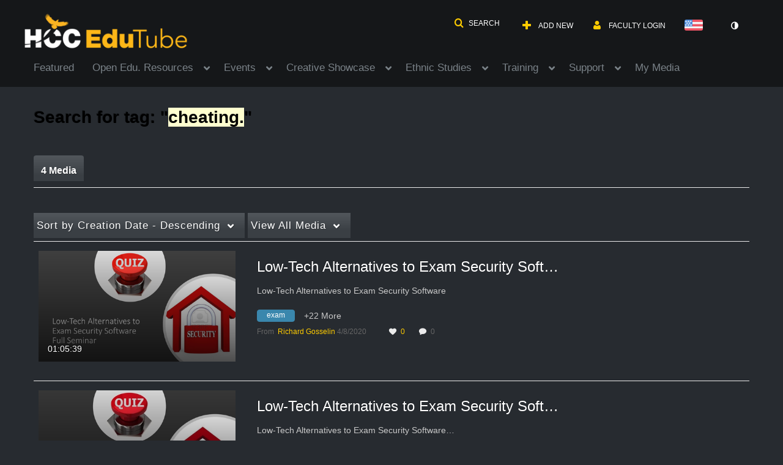

--- FILE ---
content_type: text/plain;charset=UTF-8
request_url: https://edutube.hccs.edu/user/get-details?format=ajax&_=1768692822123
body_size: 550
content:
{"content":[{"target":"#userMobileMenuDisplayName, #userMenuDisplayName","action":"replace","content":"Faculty Login"}],"script":"$(\"body\").trigger(\"userDetailsPopulated\");;document.querySelector(\"meta[name=xsrf-ajax-nonce]\").setAttribute(\"content\", \"[base64]\");;if (typeof KApps != \"undefined\" && typeof KApps.Accessibility != \"undefined\") {KApps.Accessibility.applySelectedMode();}"}